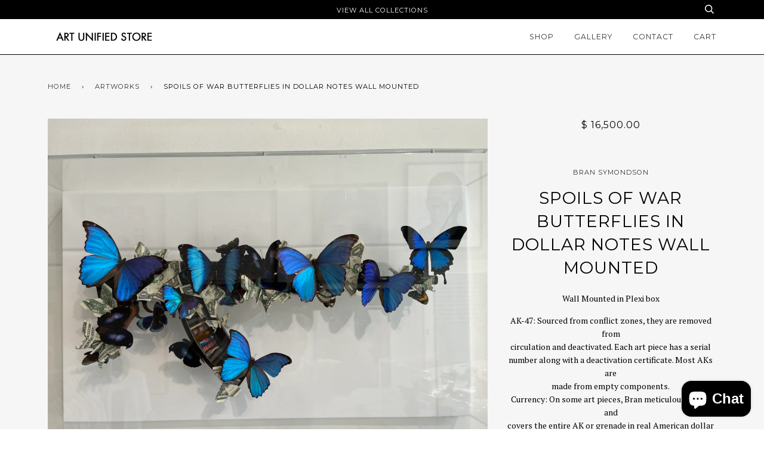

--- FILE ---
content_type: text/html; charset=utf-8
request_url: https://shop.artunified.com/collections/all-artworks/products/spoils-of-war
body_size: 16730
content:
<!doctype html>
<!--[if lt IE 7]><html class="no-js lt-ie9 lt-ie8 lt-ie7" lang="en"> <![endif]-->
<!--[if IE 7]><html class="no-js lt-ie9 lt-ie8" lang="en"> <![endif]-->
<!--[if IE 8]><html class="no-js lt-ie9" lang="en"> <![endif]-->
<!--[if IE 9 ]><html class="ie9 no-js"> <![endif]-->
<!--[if (gt IE 9)|!(IE)]><!--> <html class="no-js"> <!--<![endif]-->
<head>

  <!-- ========================== Pipeline Theme ============================ -->
  <meta charset="utf-8">
  <meta http-equiv="X-UA-Compatible" content="IE=edge,chrome=1">

  
    <link rel="shortcut icon" href="//shop.artunified.com/cdn/shop/files/favicon_18ee1bf0-5eb5-4195-a93b-7aee38b85c07_32x32.png?v=1613666755" type="image/png">
  

  <!-- Title and description ================================================ -->
  <title>
  Spoils of War butterflies in dollar notes wall mounted &ndash; Art Unified
  </title>

  
  <meta name="description" content="Wall Mounted in Plexi box AK-47: Sourced from conflict zones, they are removed fromcirculation and deactivated. Each art piece has a serialnumber along with a deactivation certificate. Most AKs aremade from empty components.Currency: On some art pieces, Bran meticulously cuts andcovers the entire AK or grenade in real ">
  

  <!-- Product meta ========================================================= -->
  <!-- /snippets/social-meta-tags.liquid -->


  <meta property="og:type" content="product">
  <meta property="og:title" content="Spoils of War butterflies in dollar notes wall mounted">
  
  <meta property="og:image" content="http://shop.artunified.com/cdn/shop/files/Resized_20230507_161236_IMG_5502_1716746329288_grande.jpg?v=1743542046">
  <meta property="og:image:secure_url" content="https://shop.artunified.com/cdn/shop/files/Resized_20230507_161236_IMG_5502_1716746329288_grande.jpg?v=1743542046">
  

  <meta property="og:price:amount" content="16,500.00">
  <meta property="og:price:currency" content="USD">



  <meta property="og:description" content="Wall Mounted in Plexi box AK-47: Sourced from conflict zones, they are removed fromcirculation and deactivated. Each art piece has a serialnumber along with a deactivation certificate. Most AKs aremade from empty components.Currency: On some art pieces, Bran meticulously cuts andcovers the entire AK or grenade in real ">

  <meta property="og:url" content="https://shop.artunified.com/products/spoils-of-war">
  <meta property="og:site_name" content="Art Unified">






  <meta name="twitter:site" content="@artunified">


  <meta name="twitter:card" content="product">
  <meta name="twitter:title" content="Spoils of War butterflies in dollar notes wall mounted">
  <meta name="twitter:description" content="Wall Mounted in Plexi box AK-47: Sourced from conflict zones, they are removed fromcirculation and deactivated. Each art piece has a serialnumber along with a deactivation certificate. Most AKs aremade from empty components.Currency: On some art pieces, Bran meticulously cuts andcovers the entire AK or grenade in real American dollar bills.The use of currency depicts the reality of how much moneyis spent and made through war.Butterflies: Farmed by specialists in a certifiedlepidopterarium, Bran only works with ethically sourcedspecies, some of the butterflies date back to 1940.If good care is taken and they are not placed in directsunlight, the butterflies organically preserve for a lifetime.The butterflies covering the dangerous weapon is Bran’sinterpretation and the utopian vision of mother nature takingover man-made tools and taking control over human errors.Each AK-47 magazine is cut revealing glass bullets whichcontain symbolic fillings customised to the">
  <meta name="twitter:image" content="https://shop.artunified.com/cdn/shop/files/Resized_20230507_161236_IMG_5502_1716746329288_medium.jpg?v=1743542046">
  <meta name="twitter:image:width" content="240">
  <meta name="twitter:image:height" content="240">

  <meta name="twitter:label1" content="Price">
  
  <meta name="twitter:data1" content="$ 16,500.00 USD">

  
  <meta name="twitter:label2" content="Brand">
  <meta name="twitter:data2" content="Bran Symondson">
  



  <!-- Helpers ============================================================== -->
  <link rel="canonical" href="https://shop.artunified.com/products/spoils-of-war">
  <meta name="viewport" content="width=device-width,initial-scale=1">
  <meta name="theme-color" content="#333333">

  <!-- CSS ================================================================== -->
  <link href="//shop.artunified.com/cdn/shop/t/16/assets/style.scss.css?v=26534634252978810361745761597" rel="stylesheet" type="text/css" media="all" />

  <!-- Modernizr ============================================================ -->
  <script src="//shop.artunified.com/cdn/shop/t/16/assets/modernizr.min.js?v=137617515274177302221484965826" type="text/javascript"></script>

  <!-- jQuery v2.2.3 ======================================================== -->
  <script src="//shop.artunified.com/cdn/shop/t/16/assets/jquery.min.js?v=58211863146907186831484965826" type="text/javascript"></script>

  <!-- /snippets/oldIE-js.liquid -->


<!--[if lt IE 9]>
<script src="//cdnjs.cloudflare.com/ajax/libs/html5shiv/3.7.2/html5shiv.min.js" type="text/javascript"></script>
<script src="//shop.artunified.com/cdn/shop/t/16/assets/respond.min.js?v=52248677837542619231484965827" type="text/javascript"></script>
<script src="//shop.artunified.com/cdn/shop/t/16/assets/background_size_emu.js?v=20512233629963367491484965823" type="text/javascript"></script>
<link href="//shop.artunified.com/cdn/shop/t/16/assets/respond-proxy.html" id="respond-proxy" rel="respond-proxy" />
<link href="//shop.artunified.com/search?q=2a16cbae4b6885b4d2a227be87ae251b" id="respond-redirect" rel="respond-redirect" />
<script src="//shop.artunified.com/search?q=2a16cbae4b6885b4d2a227be87ae251b" type="text/javascript"></script>
<![endif]-->



  <script>
    var theme = {
      strings: {
        addToCart: "Add to Cart",
        soldOut: "Sold Out",
        unavailable: "Unavailable"
      },
      moneyFormat: "$ {{amount}}"
    }
  </script>

  
  

  <!-- /snippets/fonts.liquid -->

<script src="//shop.artunified.com/cdn/shop/t/16/assets/webfont.js?v=30949158316048555571484965827" type="text/javascript"></script>
<script type="text/javascript">
  WebFont.load({
    google: {
      families:
        
        
        ["PT+Serif:400,400italic,700,700italic:latin","Montserrat:400:latin"]
    },
    timeout: 5000
  });
</script>



  <!-- Header hook for plugins ============================================== -->
  <script>window.performance && window.performance.mark && window.performance.mark('shopify.content_for_header.start');</script><meta id="shopify-digital-wallet" name="shopify-digital-wallet" content="/6999683/digital_wallets/dialog">
<meta name="shopify-checkout-api-token" content="2310c0cadcdd3b05687a11a95c513a4a">
<meta id="in-context-paypal-metadata" data-shop-id="6999683" data-venmo-supported="false" data-environment="production" data-locale="en_US" data-paypal-v4="true" data-currency="USD">
<link rel="alternate" type="application/json+oembed" href="https://shop.artunified.com/products/spoils-of-war.oembed">
<script async="async" src="/checkouts/internal/preloads.js?locale=en-US"></script>
<link rel="preconnect" href="https://shop.app" crossorigin="anonymous">
<script async="async" src="https://shop.app/checkouts/internal/preloads.js?locale=en-US&shop_id=6999683" crossorigin="anonymous"></script>
<script id="shopify-features" type="application/json">{"accessToken":"2310c0cadcdd3b05687a11a95c513a4a","betas":["rich-media-storefront-analytics"],"domain":"shop.artunified.com","predictiveSearch":true,"shopId":6999683,"locale":"en"}</script>
<script>var Shopify = Shopify || {};
Shopify.shop = "art-unified.myshopify.com";
Shopify.locale = "en";
Shopify.currency = {"active":"USD","rate":"1.0"};
Shopify.country = "US";
Shopify.theme = {"name":"Pipeline","id":172525329,"schema_name":"Pipeline","schema_version":"2.2","theme_store_id":739,"role":"main"};
Shopify.theme.handle = "null";
Shopify.theme.style = {"id":null,"handle":null};
Shopify.cdnHost = "shop.artunified.com/cdn";
Shopify.routes = Shopify.routes || {};
Shopify.routes.root = "/";</script>
<script type="module">!function(o){(o.Shopify=o.Shopify||{}).modules=!0}(window);</script>
<script>!function(o){function n(){var o=[];function n(){o.push(Array.prototype.slice.apply(arguments))}return n.q=o,n}var t=o.Shopify=o.Shopify||{};t.loadFeatures=n(),t.autoloadFeatures=n()}(window);</script>
<script>
  window.ShopifyPay = window.ShopifyPay || {};
  window.ShopifyPay.apiHost = "shop.app\/pay";
  window.ShopifyPay.redirectState = null;
</script>
<script id="shop-js-analytics" type="application/json">{"pageType":"product"}</script>
<script defer="defer" async type="module" src="//shop.artunified.com/cdn/shopifycloud/shop-js/modules/v2/client.init-shop-cart-sync_BT-GjEfc.en.esm.js"></script>
<script defer="defer" async type="module" src="//shop.artunified.com/cdn/shopifycloud/shop-js/modules/v2/chunk.common_D58fp_Oc.esm.js"></script>
<script defer="defer" async type="module" src="//shop.artunified.com/cdn/shopifycloud/shop-js/modules/v2/chunk.modal_xMitdFEc.esm.js"></script>
<script type="module">
  await import("//shop.artunified.com/cdn/shopifycloud/shop-js/modules/v2/client.init-shop-cart-sync_BT-GjEfc.en.esm.js");
await import("//shop.artunified.com/cdn/shopifycloud/shop-js/modules/v2/chunk.common_D58fp_Oc.esm.js");
await import("//shop.artunified.com/cdn/shopifycloud/shop-js/modules/v2/chunk.modal_xMitdFEc.esm.js");

  window.Shopify.SignInWithShop?.initShopCartSync?.({"fedCMEnabled":true,"windoidEnabled":true});

</script>
<script>
  window.Shopify = window.Shopify || {};
  if (!window.Shopify.featureAssets) window.Shopify.featureAssets = {};
  window.Shopify.featureAssets['shop-js'] = {"shop-cart-sync":["modules/v2/client.shop-cart-sync_DZOKe7Ll.en.esm.js","modules/v2/chunk.common_D58fp_Oc.esm.js","modules/v2/chunk.modal_xMitdFEc.esm.js"],"init-fed-cm":["modules/v2/client.init-fed-cm_B6oLuCjv.en.esm.js","modules/v2/chunk.common_D58fp_Oc.esm.js","modules/v2/chunk.modal_xMitdFEc.esm.js"],"shop-cash-offers":["modules/v2/client.shop-cash-offers_D2sdYoxE.en.esm.js","modules/v2/chunk.common_D58fp_Oc.esm.js","modules/v2/chunk.modal_xMitdFEc.esm.js"],"shop-login-button":["modules/v2/client.shop-login-button_QeVjl5Y3.en.esm.js","modules/v2/chunk.common_D58fp_Oc.esm.js","modules/v2/chunk.modal_xMitdFEc.esm.js"],"pay-button":["modules/v2/client.pay-button_DXTOsIq6.en.esm.js","modules/v2/chunk.common_D58fp_Oc.esm.js","modules/v2/chunk.modal_xMitdFEc.esm.js"],"shop-button":["modules/v2/client.shop-button_DQZHx9pm.en.esm.js","modules/v2/chunk.common_D58fp_Oc.esm.js","modules/v2/chunk.modal_xMitdFEc.esm.js"],"avatar":["modules/v2/client.avatar_BTnouDA3.en.esm.js"],"init-windoid":["modules/v2/client.init-windoid_CR1B-cfM.en.esm.js","modules/v2/chunk.common_D58fp_Oc.esm.js","modules/v2/chunk.modal_xMitdFEc.esm.js"],"init-shop-for-new-customer-accounts":["modules/v2/client.init-shop-for-new-customer-accounts_C_vY_xzh.en.esm.js","modules/v2/client.shop-login-button_QeVjl5Y3.en.esm.js","modules/v2/chunk.common_D58fp_Oc.esm.js","modules/v2/chunk.modal_xMitdFEc.esm.js"],"init-shop-email-lookup-coordinator":["modules/v2/client.init-shop-email-lookup-coordinator_BI7n9ZSv.en.esm.js","modules/v2/chunk.common_D58fp_Oc.esm.js","modules/v2/chunk.modal_xMitdFEc.esm.js"],"init-shop-cart-sync":["modules/v2/client.init-shop-cart-sync_BT-GjEfc.en.esm.js","modules/v2/chunk.common_D58fp_Oc.esm.js","modules/v2/chunk.modal_xMitdFEc.esm.js"],"shop-toast-manager":["modules/v2/client.shop-toast-manager_DiYdP3xc.en.esm.js","modules/v2/chunk.common_D58fp_Oc.esm.js","modules/v2/chunk.modal_xMitdFEc.esm.js"],"init-customer-accounts":["modules/v2/client.init-customer-accounts_D9ZNqS-Q.en.esm.js","modules/v2/client.shop-login-button_QeVjl5Y3.en.esm.js","modules/v2/chunk.common_D58fp_Oc.esm.js","modules/v2/chunk.modal_xMitdFEc.esm.js"],"init-customer-accounts-sign-up":["modules/v2/client.init-customer-accounts-sign-up_iGw4briv.en.esm.js","modules/v2/client.shop-login-button_QeVjl5Y3.en.esm.js","modules/v2/chunk.common_D58fp_Oc.esm.js","modules/v2/chunk.modal_xMitdFEc.esm.js"],"shop-follow-button":["modules/v2/client.shop-follow-button_CqMgW2wH.en.esm.js","modules/v2/chunk.common_D58fp_Oc.esm.js","modules/v2/chunk.modal_xMitdFEc.esm.js"],"checkout-modal":["modules/v2/client.checkout-modal_xHeaAweL.en.esm.js","modules/v2/chunk.common_D58fp_Oc.esm.js","modules/v2/chunk.modal_xMitdFEc.esm.js"],"shop-login":["modules/v2/client.shop-login_D91U-Q7h.en.esm.js","modules/v2/chunk.common_D58fp_Oc.esm.js","modules/v2/chunk.modal_xMitdFEc.esm.js"],"lead-capture":["modules/v2/client.lead-capture_BJmE1dJe.en.esm.js","modules/v2/chunk.common_D58fp_Oc.esm.js","modules/v2/chunk.modal_xMitdFEc.esm.js"],"payment-terms":["modules/v2/client.payment-terms_Ci9AEqFq.en.esm.js","modules/v2/chunk.common_D58fp_Oc.esm.js","modules/v2/chunk.modal_xMitdFEc.esm.js"]};
</script>
<script>(function() {
  var isLoaded = false;
  function asyncLoad() {
    if (isLoaded) return;
    isLoaded = true;
    var urls = ["https:\/\/chimpstatic.com\/mcjs-connected\/js\/users\/4b32f0f6b4f535c1cb3d38b67\/b1d5165125e71b8837a8a6bbb.js?shop=art-unified.myshopify.com","https:\/\/chimpstatic.com\/mcjs-connected\/js\/users\/4b32f0f6b4f535c1cb3d38b67\/b1d5165125e71b8837a8a6bbb.js?shop=art-unified.myshopify.com","https:\/\/chimpstatic.com\/mcjs-connected\/js\/users\/4b32f0f6b4f535c1cb3d38b67\/b1d5165125e71b8837a8a6bbb.js?shop=art-unified.myshopify.com","\/\/www.powr.io\/powr.js?powr-token=art-unified.myshopify.com\u0026external-type=shopify\u0026shop=art-unified.myshopify.com"];
    for (var i = 0; i < urls.length; i++) {
      var s = document.createElement('script');
      s.type = 'text/javascript';
      s.async = true;
      s.src = urls[i];
      var x = document.getElementsByTagName('script')[0];
      x.parentNode.insertBefore(s, x);
    }
  };
  if(window.attachEvent) {
    window.attachEvent('onload', asyncLoad);
  } else {
    window.addEventListener('load', asyncLoad, false);
  }
})();</script>
<script id="__st">var __st={"a":6999683,"offset":-28800,"reqid":"8ab3b6d0-b697-4148-b515-b2d3b2ea658b-1769273460","pageurl":"shop.artunified.com\/collections\/all-artworks\/products\/spoils-of-war","u":"ad6eb4923edf","p":"product","rtyp":"product","rid":9494876356927};</script>
<script>window.ShopifyPaypalV4VisibilityTracking = true;</script>
<script id="captcha-bootstrap">!function(){'use strict';const t='contact',e='account',n='new_comment',o=[[t,t],['blogs',n],['comments',n],[t,'customer']],c=[[e,'customer_login'],[e,'guest_login'],[e,'recover_customer_password'],[e,'create_customer']],r=t=>t.map((([t,e])=>`form[action*='/${t}']:not([data-nocaptcha='true']) input[name='form_type'][value='${e}']`)).join(','),a=t=>()=>t?[...document.querySelectorAll(t)].map((t=>t.form)):[];function s(){const t=[...o],e=r(t);return a(e)}const i='password',u='form_key',d=['recaptcha-v3-token','g-recaptcha-response','h-captcha-response',i],f=()=>{try{return window.sessionStorage}catch{return}},m='__shopify_v',_=t=>t.elements[u];function p(t,e,n=!1){try{const o=window.sessionStorage,c=JSON.parse(o.getItem(e)),{data:r}=function(t){const{data:e,action:n}=t;return t[m]||n?{data:e,action:n}:{data:t,action:n}}(c);for(const[e,n]of Object.entries(r))t.elements[e]&&(t.elements[e].value=n);n&&o.removeItem(e)}catch(o){console.error('form repopulation failed',{error:o})}}const l='form_type',E='cptcha';function T(t){t.dataset[E]=!0}const w=window,h=w.document,L='Shopify',v='ce_forms',y='captcha';let A=!1;((t,e)=>{const n=(g='f06e6c50-85a8-45c8-87d0-21a2b65856fe',I='https://cdn.shopify.com/shopifycloud/storefront-forms-hcaptcha/ce_storefront_forms_captcha_hcaptcha.v1.5.2.iife.js',D={infoText:'Protected by hCaptcha',privacyText:'Privacy',termsText:'Terms'},(t,e,n)=>{const o=w[L][v],c=o.bindForm;if(c)return c(t,g,e,D).then(n);var r;o.q.push([[t,g,e,D],n]),r=I,A||(h.body.append(Object.assign(h.createElement('script'),{id:'captcha-provider',async:!0,src:r})),A=!0)});var g,I,D;w[L]=w[L]||{},w[L][v]=w[L][v]||{},w[L][v].q=[],w[L][y]=w[L][y]||{},w[L][y].protect=function(t,e){n(t,void 0,e),T(t)},Object.freeze(w[L][y]),function(t,e,n,w,h,L){const[v,y,A,g]=function(t,e,n){const i=e?o:[],u=t?c:[],d=[...i,...u],f=r(d),m=r(i),_=r(d.filter((([t,e])=>n.includes(e))));return[a(f),a(m),a(_),s()]}(w,h,L),I=t=>{const e=t.target;return e instanceof HTMLFormElement?e:e&&e.form},D=t=>v().includes(t);t.addEventListener('submit',(t=>{const e=I(t);if(!e)return;const n=D(e)&&!e.dataset.hcaptchaBound&&!e.dataset.recaptchaBound,o=_(e),c=g().includes(e)&&(!o||!o.value);(n||c)&&t.preventDefault(),c&&!n&&(function(t){try{if(!f())return;!function(t){const e=f();if(!e)return;const n=_(t);if(!n)return;const o=n.value;o&&e.removeItem(o)}(t);const e=Array.from(Array(32),(()=>Math.random().toString(36)[2])).join('');!function(t,e){_(t)||t.append(Object.assign(document.createElement('input'),{type:'hidden',name:u})),t.elements[u].value=e}(t,e),function(t,e){const n=f();if(!n)return;const o=[...t.querySelectorAll(`input[type='${i}']`)].map((({name:t})=>t)),c=[...d,...o],r={};for(const[a,s]of new FormData(t).entries())c.includes(a)||(r[a]=s);n.setItem(e,JSON.stringify({[m]:1,action:t.action,data:r}))}(t,e)}catch(e){console.error('failed to persist form',e)}}(e),e.submit())}));const S=(t,e)=>{t&&!t.dataset[E]&&(n(t,e.some((e=>e===t))),T(t))};for(const o of['focusin','change'])t.addEventListener(o,(t=>{const e=I(t);D(e)&&S(e,y())}));const B=e.get('form_key'),M=e.get(l),P=B&&M;t.addEventListener('DOMContentLoaded',(()=>{const t=y();if(P)for(const e of t)e.elements[l].value===M&&p(e,B);[...new Set([...A(),...v().filter((t=>'true'===t.dataset.shopifyCaptcha))])].forEach((e=>S(e,t)))}))}(h,new URLSearchParams(w.location.search),n,t,e,['guest_login'])})(!0,!0)}();</script>
<script integrity="sha256-4kQ18oKyAcykRKYeNunJcIwy7WH5gtpwJnB7kiuLZ1E=" data-source-attribution="shopify.loadfeatures" defer="defer" src="//shop.artunified.com/cdn/shopifycloud/storefront/assets/storefront/load_feature-a0a9edcb.js" crossorigin="anonymous"></script>
<script crossorigin="anonymous" defer="defer" src="//shop.artunified.com/cdn/shopifycloud/storefront/assets/shopify_pay/storefront-65b4c6d7.js?v=20250812"></script>
<script data-source-attribution="shopify.dynamic_checkout.dynamic.init">var Shopify=Shopify||{};Shopify.PaymentButton=Shopify.PaymentButton||{isStorefrontPortableWallets:!0,init:function(){window.Shopify.PaymentButton.init=function(){};var t=document.createElement("script");t.src="https://shop.artunified.com/cdn/shopifycloud/portable-wallets/latest/portable-wallets.en.js",t.type="module",document.head.appendChild(t)}};
</script>
<script data-source-attribution="shopify.dynamic_checkout.buyer_consent">
  function portableWalletsHideBuyerConsent(e){var t=document.getElementById("shopify-buyer-consent"),n=document.getElementById("shopify-subscription-policy-button");t&&n&&(t.classList.add("hidden"),t.setAttribute("aria-hidden","true"),n.removeEventListener("click",e))}function portableWalletsShowBuyerConsent(e){var t=document.getElementById("shopify-buyer-consent"),n=document.getElementById("shopify-subscription-policy-button");t&&n&&(t.classList.remove("hidden"),t.removeAttribute("aria-hidden"),n.addEventListener("click",e))}window.Shopify?.PaymentButton&&(window.Shopify.PaymentButton.hideBuyerConsent=portableWalletsHideBuyerConsent,window.Shopify.PaymentButton.showBuyerConsent=portableWalletsShowBuyerConsent);
</script>
<script data-source-attribution="shopify.dynamic_checkout.cart.bootstrap">document.addEventListener("DOMContentLoaded",(function(){function t(){return document.querySelector("shopify-accelerated-checkout-cart, shopify-accelerated-checkout")}if(t())Shopify.PaymentButton.init();else{new MutationObserver((function(e,n){t()&&(Shopify.PaymentButton.init(),n.disconnect())})).observe(document.body,{childList:!0,subtree:!0})}}));
</script>
<link id="shopify-accelerated-checkout-styles" rel="stylesheet" media="screen" href="https://shop.artunified.com/cdn/shopifycloud/portable-wallets/latest/accelerated-checkout-backwards-compat.css" crossorigin="anonymous">
<style id="shopify-accelerated-checkout-cart">
        #shopify-buyer-consent {
  margin-top: 1em;
  display: inline-block;
  width: 100%;
}

#shopify-buyer-consent.hidden {
  display: none;
}

#shopify-subscription-policy-button {
  background: none;
  border: none;
  padding: 0;
  text-decoration: underline;
  font-size: inherit;
  cursor: pointer;
}

#shopify-subscription-policy-button::before {
  box-shadow: none;
}

      </style>

<script>window.performance && window.performance.mark && window.performance.mark('shopify.content_for_header.end');</script>

<script src="https://cdn.shopify.com/extensions/e8878072-2f6b-4e89-8082-94b04320908d/inbox-1254/assets/inbox-chat-loader.js" type="text/javascript" defer="defer"></script>
<link href="https://monorail-edge.shopifysvc.com" rel="dns-prefetch">
<script>(function(){if ("sendBeacon" in navigator && "performance" in window) {try {var session_token_from_headers = performance.getEntriesByType('navigation')[0].serverTiming.find(x => x.name == '_s').description;} catch {var session_token_from_headers = undefined;}var session_cookie_matches = document.cookie.match(/_shopify_s=([^;]*)/);var session_token_from_cookie = session_cookie_matches && session_cookie_matches.length === 2 ? session_cookie_matches[1] : "";var session_token = session_token_from_headers || session_token_from_cookie || "";function handle_abandonment_event(e) {var entries = performance.getEntries().filter(function(entry) {return /monorail-edge.shopifysvc.com/.test(entry.name);});if (!window.abandonment_tracked && entries.length === 0) {window.abandonment_tracked = true;var currentMs = Date.now();var navigation_start = performance.timing.navigationStart;var payload = {shop_id: 6999683,url: window.location.href,navigation_start,duration: currentMs - navigation_start,session_token,page_type: "product"};window.navigator.sendBeacon("https://monorail-edge.shopifysvc.com/v1/produce", JSON.stringify({schema_id: "online_store_buyer_site_abandonment/1.1",payload: payload,metadata: {event_created_at_ms: currentMs,event_sent_at_ms: currentMs}}));}}window.addEventListener('pagehide', handle_abandonment_event);}}());</script>
<script id="web-pixels-manager-setup">(function e(e,d,r,n,o){if(void 0===o&&(o={}),!Boolean(null===(a=null===(i=window.Shopify)||void 0===i?void 0:i.analytics)||void 0===a?void 0:a.replayQueue)){var i,a;window.Shopify=window.Shopify||{};var t=window.Shopify;t.analytics=t.analytics||{};var s=t.analytics;s.replayQueue=[],s.publish=function(e,d,r){return s.replayQueue.push([e,d,r]),!0};try{self.performance.mark("wpm:start")}catch(e){}var l=function(){var e={modern:/Edge?\/(1{2}[4-9]|1[2-9]\d|[2-9]\d{2}|\d{4,})\.\d+(\.\d+|)|Firefox\/(1{2}[4-9]|1[2-9]\d|[2-9]\d{2}|\d{4,})\.\d+(\.\d+|)|Chrom(ium|e)\/(9{2}|\d{3,})\.\d+(\.\d+|)|(Maci|X1{2}).+ Version\/(15\.\d+|(1[6-9]|[2-9]\d|\d{3,})\.\d+)([,.]\d+|)( \(\w+\)|)( Mobile\/\w+|) Safari\/|Chrome.+OPR\/(9{2}|\d{3,})\.\d+\.\d+|(CPU[ +]OS|iPhone[ +]OS|CPU[ +]iPhone|CPU IPhone OS|CPU iPad OS)[ +]+(15[._]\d+|(1[6-9]|[2-9]\d|\d{3,})[._]\d+)([._]\d+|)|Android:?[ /-](13[3-9]|1[4-9]\d|[2-9]\d{2}|\d{4,})(\.\d+|)(\.\d+|)|Android.+Firefox\/(13[5-9]|1[4-9]\d|[2-9]\d{2}|\d{4,})\.\d+(\.\d+|)|Android.+Chrom(ium|e)\/(13[3-9]|1[4-9]\d|[2-9]\d{2}|\d{4,})\.\d+(\.\d+|)|SamsungBrowser\/([2-9]\d|\d{3,})\.\d+/,legacy:/Edge?\/(1[6-9]|[2-9]\d|\d{3,})\.\d+(\.\d+|)|Firefox\/(5[4-9]|[6-9]\d|\d{3,})\.\d+(\.\d+|)|Chrom(ium|e)\/(5[1-9]|[6-9]\d|\d{3,})\.\d+(\.\d+|)([\d.]+$|.*Safari\/(?![\d.]+ Edge\/[\d.]+$))|(Maci|X1{2}).+ Version\/(10\.\d+|(1[1-9]|[2-9]\d|\d{3,})\.\d+)([,.]\d+|)( \(\w+\)|)( Mobile\/\w+|) Safari\/|Chrome.+OPR\/(3[89]|[4-9]\d|\d{3,})\.\d+\.\d+|(CPU[ +]OS|iPhone[ +]OS|CPU[ +]iPhone|CPU IPhone OS|CPU iPad OS)[ +]+(10[._]\d+|(1[1-9]|[2-9]\d|\d{3,})[._]\d+)([._]\d+|)|Android:?[ /-](13[3-9]|1[4-9]\d|[2-9]\d{2}|\d{4,})(\.\d+|)(\.\d+|)|Mobile Safari.+OPR\/([89]\d|\d{3,})\.\d+\.\d+|Android.+Firefox\/(13[5-9]|1[4-9]\d|[2-9]\d{2}|\d{4,})\.\d+(\.\d+|)|Android.+Chrom(ium|e)\/(13[3-9]|1[4-9]\d|[2-9]\d{2}|\d{4,})\.\d+(\.\d+|)|Android.+(UC? ?Browser|UCWEB|U3)[ /]?(15\.([5-9]|\d{2,})|(1[6-9]|[2-9]\d|\d{3,})\.\d+)\.\d+|SamsungBrowser\/(5\.\d+|([6-9]|\d{2,})\.\d+)|Android.+MQ{2}Browser\/(14(\.(9|\d{2,})|)|(1[5-9]|[2-9]\d|\d{3,})(\.\d+|))(\.\d+|)|K[Aa][Ii]OS\/(3\.\d+|([4-9]|\d{2,})\.\d+)(\.\d+|)/},d=e.modern,r=e.legacy,n=navigator.userAgent;return n.match(d)?"modern":n.match(r)?"legacy":"unknown"}(),u="modern"===l?"modern":"legacy",c=(null!=n?n:{modern:"",legacy:""})[u],f=function(e){return[e.baseUrl,"/wpm","/b",e.hashVersion,"modern"===e.buildTarget?"m":"l",".js"].join("")}({baseUrl:d,hashVersion:r,buildTarget:u}),m=function(e){var d=e.version,r=e.bundleTarget,n=e.surface,o=e.pageUrl,i=e.monorailEndpoint;return{emit:function(e){var a=e.status,t=e.errorMsg,s=(new Date).getTime(),l=JSON.stringify({metadata:{event_sent_at_ms:s},events:[{schema_id:"web_pixels_manager_load/3.1",payload:{version:d,bundle_target:r,page_url:o,status:a,surface:n,error_msg:t},metadata:{event_created_at_ms:s}}]});if(!i)return console&&console.warn&&console.warn("[Web Pixels Manager] No Monorail endpoint provided, skipping logging."),!1;try{return self.navigator.sendBeacon.bind(self.navigator)(i,l)}catch(e){}var u=new XMLHttpRequest;try{return u.open("POST",i,!0),u.setRequestHeader("Content-Type","text/plain"),u.send(l),!0}catch(e){return console&&console.warn&&console.warn("[Web Pixels Manager] Got an unhandled error while logging to Monorail."),!1}}}}({version:r,bundleTarget:l,surface:e.surface,pageUrl:self.location.href,monorailEndpoint:e.monorailEndpoint});try{o.browserTarget=l,function(e){var d=e.src,r=e.async,n=void 0===r||r,o=e.onload,i=e.onerror,a=e.sri,t=e.scriptDataAttributes,s=void 0===t?{}:t,l=document.createElement("script"),u=document.querySelector("head"),c=document.querySelector("body");if(l.async=n,l.src=d,a&&(l.integrity=a,l.crossOrigin="anonymous"),s)for(var f in s)if(Object.prototype.hasOwnProperty.call(s,f))try{l.dataset[f]=s[f]}catch(e){}if(o&&l.addEventListener("load",o),i&&l.addEventListener("error",i),u)u.appendChild(l);else{if(!c)throw new Error("Did not find a head or body element to append the script");c.appendChild(l)}}({src:f,async:!0,onload:function(){if(!function(){var e,d;return Boolean(null===(d=null===(e=window.Shopify)||void 0===e?void 0:e.analytics)||void 0===d?void 0:d.initialized)}()){var d=window.webPixelsManager.init(e)||void 0;if(d){var r=window.Shopify.analytics;r.replayQueue.forEach((function(e){var r=e[0],n=e[1],o=e[2];d.publishCustomEvent(r,n,o)})),r.replayQueue=[],r.publish=d.publishCustomEvent,r.visitor=d.visitor,r.initialized=!0}}},onerror:function(){return m.emit({status:"failed",errorMsg:"".concat(f," has failed to load")})},sri:function(e){var d=/^sha384-[A-Za-z0-9+/=]+$/;return"string"==typeof e&&d.test(e)}(c)?c:"",scriptDataAttributes:o}),m.emit({status:"loading"})}catch(e){m.emit({status:"failed",errorMsg:(null==e?void 0:e.message)||"Unknown error"})}}})({shopId: 6999683,storefrontBaseUrl: "https://shop.artunified.com",extensionsBaseUrl: "https://extensions.shopifycdn.com/cdn/shopifycloud/web-pixels-manager",monorailEndpoint: "https://monorail-edge.shopifysvc.com/unstable/produce_batch",surface: "storefront-renderer",enabledBetaFlags: ["2dca8a86"],webPixelsConfigList: [{"id":"138510655","eventPayloadVersion":"v1","runtimeContext":"LAX","scriptVersion":"1","type":"CUSTOM","privacyPurposes":["MARKETING"],"name":"Meta pixel (migrated)"},{"id":"149520703","eventPayloadVersion":"v1","runtimeContext":"LAX","scriptVersion":"1","type":"CUSTOM","privacyPurposes":["ANALYTICS"],"name":"Google Analytics tag (migrated)"},{"id":"shopify-app-pixel","configuration":"{}","eventPayloadVersion":"v1","runtimeContext":"STRICT","scriptVersion":"0450","apiClientId":"shopify-pixel","type":"APP","privacyPurposes":["ANALYTICS","MARKETING"]},{"id":"shopify-custom-pixel","eventPayloadVersion":"v1","runtimeContext":"LAX","scriptVersion":"0450","apiClientId":"shopify-pixel","type":"CUSTOM","privacyPurposes":["ANALYTICS","MARKETING"]}],isMerchantRequest: false,initData: {"shop":{"name":"Art Unified","paymentSettings":{"currencyCode":"USD"},"myshopifyDomain":"art-unified.myshopify.com","countryCode":"US","storefrontUrl":"https:\/\/shop.artunified.com"},"customer":null,"cart":null,"checkout":null,"productVariants":[{"price":{"amount":16500.0,"currencyCode":"USD"},"product":{"title":"Spoils of War butterflies in dollar notes wall mounted","vendor":"Bran Symondson","id":"9494876356927","untranslatedTitle":"Spoils of War butterflies in dollar notes wall mounted","url":"\/products\/spoils-of-war","type":"Resin"},"id":"48941578387775","image":{"src":"\/\/shop.artunified.com\/cdn\/shop\/files\/Resized_20230507_161236_IMG_5502_1716746329288.jpg?v=1743542046"},"sku":null,"title":"Default Title","untranslatedTitle":"Default Title"}],"purchasingCompany":null},},"https://shop.artunified.com/cdn","fcfee988w5aeb613cpc8e4bc33m6693e112",{"modern":"","legacy":""},{"shopId":"6999683","storefrontBaseUrl":"https:\/\/shop.artunified.com","extensionBaseUrl":"https:\/\/extensions.shopifycdn.com\/cdn\/shopifycloud\/web-pixels-manager","surface":"storefront-renderer","enabledBetaFlags":"[\"2dca8a86\"]","isMerchantRequest":"false","hashVersion":"fcfee988w5aeb613cpc8e4bc33m6693e112","publish":"custom","events":"[[\"page_viewed\",{}],[\"product_viewed\",{\"productVariant\":{\"price\":{\"amount\":16500.0,\"currencyCode\":\"USD\"},\"product\":{\"title\":\"Spoils of War butterflies in dollar notes wall mounted\",\"vendor\":\"Bran Symondson\",\"id\":\"9494876356927\",\"untranslatedTitle\":\"Spoils of War butterflies in dollar notes wall mounted\",\"url\":\"\/products\/spoils-of-war\",\"type\":\"Resin\"},\"id\":\"48941578387775\",\"image\":{\"src\":\"\/\/shop.artunified.com\/cdn\/shop\/files\/Resized_20230507_161236_IMG_5502_1716746329288.jpg?v=1743542046\"},\"sku\":null,\"title\":\"Default Title\",\"untranslatedTitle\":\"Default Title\"}}]]"});</script><script>
  window.ShopifyAnalytics = window.ShopifyAnalytics || {};
  window.ShopifyAnalytics.meta = window.ShopifyAnalytics.meta || {};
  window.ShopifyAnalytics.meta.currency = 'USD';
  var meta = {"product":{"id":9494876356927,"gid":"gid:\/\/shopify\/Product\/9494876356927","vendor":"Bran Symondson","type":"Resin","handle":"spoils-of-war","variants":[{"id":48941578387775,"price":1650000,"name":"Spoils of War butterflies in dollar notes wall mounted","public_title":null,"sku":null}],"remote":false},"page":{"pageType":"product","resourceType":"product","resourceId":9494876356927,"requestId":"8ab3b6d0-b697-4148-b515-b2d3b2ea658b-1769273460"}};
  for (var attr in meta) {
    window.ShopifyAnalytics.meta[attr] = meta[attr];
  }
</script>
<script class="analytics">
  (function () {
    var customDocumentWrite = function(content) {
      var jquery = null;

      if (window.jQuery) {
        jquery = window.jQuery;
      } else if (window.Checkout && window.Checkout.$) {
        jquery = window.Checkout.$;
      }

      if (jquery) {
        jquery('body').append(content);
      }
    };

    var hasLoggedConversion = function(token) {
      if (token) {
        return document.cookie.indexOf('loggedConversion=' + token) !== -1;
      }
      return false;
    }

    var setCookieIfConversion = function(token) {
      if (token) {
        var twoMonthsFromNow = new Date(Date.now());
        twoMonthsFromNow.setMonth(twoMonthsFromNow.getMonth() + 2);

        document.cookie = 'loggedConversion=' + token + '; expires=' + twoMonthsFromNow;
      }
    }

    var trekkie = window.ShopifyAnalytics.lib = window.trekkie = window.trekkie || [];
    if (trekkie.integrations) {
      return;
    }
    trekkie.methods = [
      'identify',
      'page',
      'ready',
      'track',
      'trackForm',
      'trackLink'
    ];
    trekkie.factory = function(method) {
      return function() {
        var args = Array.prototype.slice.call(arguments);
        args.unshift(method);
        trekkie.push(args);
        return trekkie;
      };
    };
    for (var i = 0; i < trekkie.methods.length; i++) {
      var key = trekkie.methods[i];
      trekkie[key] = trekkie.factory(key);
    }
    trekkie.load = function(config) {
      trekkie.config = config || {};
      trekkie.config.initialDocumentCookie = document.cookie;
      var first = document.getElementsByTagName('script')[0];
      var script = document.createElement('script');
      script.type = 'text/javascript';
      script.onerror = function(e) {
        var scriptFallback = document.createElement('script');
        scriptFallback.type = 'text/javascript';
        scriptFallback.onerror = function(error) {
                var Monorail = {
      produce: function produce(monorailDomain, schemaId, payload) {
        var currentMs = new Date().getTime();
        var event = {
          schema_id: schemaId,
          payload: payload,
          metadata: {
            event_created_at_ms: currentMs,
            event_sent_at_ms: currentMs
          }
        };
        return Monorail.sendRequest("https://" + monorailDomain + "/v1/produce", JSON.stringify(event));
      },
      sendRequest: function sendRequest(endpointUrl, payload) {
        // Try the sendBeacon API
        if (window && window.navigator && typeof window.navigator.sendBeacon === 'function' && typeof window.Blob === 'function' && !Monorail.isIos12()) {
          var blobData = new window.Blob([payload], {
            type: 'text/plain'
          });

          if (window.navigator.sendBeacon(endpointUrl, blobData)) {
            return true;
          } // sendBeacon was not successful

        } // XHR beacon

        var xhr = new XMLHttpRequest();

        try {
          xhr.open('POST', endpointUrl);
          xhr.setRequestHeader('Content-Type', 'text/plain');
          xhr.send(payload);
        } catch (e) {
          console.log(e);
        }

        return false;
      },
      isIos12: function isIos12() {
        return window.navigator.userAgent.lastIndexOf('iPhone; CPU iPhone OS 12_') !== -1 || window.navigator.userAgent.lastIndexOf('iPad; CPU OS 12_') !== -1;
      }
    };
    Monorail.produce('monorail-edge.shopifysvc.com',
      'trekkie_storefront_load_errors/1.1',
      {shop_id: 6999683,
      theme_id: 172525329,
      app_name: "storefront",
      context_url: window.location.href,
      source_url: "//shop.artunified.com/cdn/s/trekkie.storefront.8d95595f799fbf7e1d32231b9a28fd43b70c67d3.min.js"});

        };
        scriptFallback.async = true;
        scriptFallback.src = '//shop.artunified.com/cdn/s/trekkie.storefront.8d95595f799fbf7e1d32231b9a28fd43b70c67d3.min.js';
        first.parentNode.insertBefore(scriptFallback, first);
      };
      script.async = true;
      script.src = '//shop.artunified.com/cdn/s/trekkie.storefront.8d95595f799fbf7e1d32231b9a28fd43b70c67d3.min.js';
      first.parentNode.insertBefore(script, first);
    };
    trekkie.load(
      {"Trekkie":{"appName":"storefront","development":false,"defaultAttributes":{"shopId":6999683,"isMerchantRequest":null,"themeId":172525329,"themeCityHash":"292513987032984133","contentLanguage":"en","currency":"USD","eventMetadataId":"13602497-7718-4efc-b899-93fbeafcbfb9"},"isServerSideCookieWritingEnabled":true,"monorailRegion":"shop_domain","enabledBetaFlags":["65f19447"]},"Session Attribution":{},"S2S":{"facebookCapiEnabled":false,"source":"trekkie-storefront-renderer","apiClientId":580111}}
    );

    var loaded = false;
    trekkie.ready(function() {
      if (loaded) return;
      loaded = true;

      window.ShopifyAnalytics.lib = window.trekkie;

      var originalDocumentWrite = document.write;
      document.write = customDocumentWrite;
      try { window.ShopifyAnalytics.merchantGoogleAnalytics.call(this); } catch(error) {};
      document.write = originalDocumentWrite;

      window.ShopifyAnalytics.lib.page(null,{"pageType":"product","resourceType":"product","resourceId":9494876356927,"requestId":"8ab3b6d0-b697-4148-b515-b2d3b2ea658b-1769273460","shopifyEmitted":true});

      var match = window.location.pathname.match(/checkouts\/(.+)\/(thank_you|post_purchase)/)
      var token = match? match[1]: undefined;
      if (!hasLoggedConversion(token)) {
        setCookieIfConversion(token);
        window.ShopifyAnalytics.lib.track("Viewed Product",{"currency":"USD","variantId":48941578387775,"productId":9494876356927,"productGid":"gid:\/\/shopify\/Product\/9494876356927","name":"Spoils of War butterflies in dollar notes wall mounted","price":"16500.00","sku":null,"brand":"Bran Symondson","variant":null,"category":"Resin","nonInteraction":true,"remote":false},undefined,undefined,{"shopifyEmitted":true});
      window.ShopifyAnalytics.lib.track("monorail:\/\/trekkie_storefront_viewed_product\/1.1",{"currency":"USD","variantId":48941578387775,"productId":9494876356927,"productGid":"gid:\/\/shopify\/Product\/9494876356927","name":"Spoils of War butterflies in dollar notes wall mounted","price":"16500.00","sku":null,"brand":"Bran Symondson","variant":null,"category":"Resin","nonInteraction":true,"remote":false,"referer":"https:\/\/shop.artunified.com\/collections\/all-artworks\/products\/spoils-of-war"});
      }
    });


        var eventsListenerScript = document.createElement('script');
        eventsListenerScript.async = true;
        eventsListenerScript.src = "//shop.artunified.com/cdn/shopifycloud/storefront/assets/shop_events_listener-3da45d37.js";
        document.getElementsByTagName('head')[0].appendChild(eventsListenerScript);

})();</script>
  <script>
  if (!window.ga || (window.ga && typeof window.ga !== 'function')) {
    window.ga = function ga() {
      (window.ga.q = window.ga.q || []).push(arguments);
      if (window.Shopify && window.Shopify.analytics && typeof window.Shopify.analytics.publish === 'function') {
        window.Shopify.analytics.publish("ga_stub_called", {}, {sendTo: "google_osp_migration"});
      }
      console.error("Shopify's Google Analytics stub called with:", Array.from(arguments), "\nSee https://help.shopify.com/manual/promoting-marketing/pixels/pixel-migration#google for more information.");
    };
    if (window.Shopify && window.Shopify.analytics && typeof window.Shopify.analytics.publish === 'function') {
      window.Shopify.analytics.publish("ga_stub_initialized", {}, {sendTo: "google_osp_migration"});
    }
  }
</script>
<script
  defer
  src="https://shop.artunified.com/cdn/shopifycloud/perf-kit/shopify-perf-kit-3.0.4.min.js"
  data-application="storefront-renderer"
  data-shop-id="6999683"
  data-render-region="gcp-us-east1"
  data-page-type="product"
  data-theme-instance-id="172525329"
  data-theme-name="Pipeline"
  data-theme-version="2.2"
  data-monorail-region="shop_domain"
  data-resource-timing-sampling-rate="10"
  data-shs="true"
  data-shs-beacon="true"
  data-shs-export-with-fetch="true"
  data-shs-logs-sample-rate="1"
  data-shs-beacon-endpoint="https://shop.artunified.com/api/collect"
></script>
</head>

<body id="spoils-of-war-butterflies-in-dollar-notes-wall-mounted" class="template-product" >

  <div id="shopify-section-header" class="shopify-section"><div class="header__wrapper" data-section-id="header" data-section-type="header">

  
  <div class="info-bar showMobile">
    <div class="wrapper text-center">

      

      
      <div class="header-message uppercase header-message--crowded">
        
          <a href="/collections">View all collections</a>
        
      </div>
      

      
        <div class="header-search__wrapper">
          <div class="header-search">
            <form action="/search" method="get" class="input-group search" role="search">
              <input type="hidden" name="type" value="product">
              <input class="search-bar" type="search" name="q">
              <button type="submit" class="btn search-btn"></button>
            </form>
          </div>
        </div>
      

    </div>
  </div>
  

  <header class="site-header header--small" role="banner">
    <div class="wrapper">
      <div class="nav--desktop">
        <div class="mobile-wrapper">
  <div class="header-cart__wrapper">
    <a href="/cart" class="CartToggle header-cart"></a>
    <span class="header-cart__bubble cartCount hidden-count"></span>
  </div>
  <div class="logo-wrapper logo-wrapper--image">
    
      <div class="h4 header-logo" itemscope itemtype="http://schema.org/Organization">
    
        
        <a href="/" itemprop="url">
          
          <img src="//shop.artunified.com/cdn/shop/files/Art-Unified-Store_d13e9aba-f48e-41ea-a4fa-f8c8d762cdca_190x.png?v=1613666776"
          srcset="//shop.artunified.com/cdn/shop/files/Art-Unified-Store_d13e9aba-f48e-41ea-a4fa-f8c8d762cdca_190x.png?v=1613666776 1x, //shop.artunified.com/cdn/shop/files/Art-Unified-Store_d13e9aba-f48e-41ea-a4fa-f8c8d762cdca_190x@2x.png?v=1613666776 2x"
          alt="Art Unified"
          class="logo-image"
          itemprop="logo">
        </a>
      
    
      </div>
    
  </div>
  <a href class="menuToggle header-hamburger"></a>
</div>
<div class="header-menu nav-wrapper">
  
  <ul class="main-menu accessibleNav">
    
    
      









  <li class="grandparent  kids-4">
    <a href="/collections/all-artworks" class="nav-link">Shop</a>
    
    <a href="#" class="nav-carat"><span class="plus">+</span><span class="minus">-</span></a>
      <div class="main-menu-dropdown">
        <ul>
        
          <li class="meganav_image_wrapper kids-4">
            <a href="" class="meganav_image">
              <img src="//shop.artunified.com/cdn/shop/files/image_20_500x.jpg?v=1613155852" alt="Paige Smith Wall Artwork"/>
            </a>
          </li>
          
        
          
          
            









  <li class="parent  kids-4">
    <a href="/" class="nav-link">Featured Collections</a>
    
    <a href="#" class="nav-carat"><span class="plus">+</span><span class="minus">-</span></a>
      <div class="main-menu-dropdown">
        <ul>
        
          
          
            









  <li class="child  kids-0">
    <a href="/collections/adam-greener" class="nav-link">Adam Greener</a>
    
  </li>


          
            









  <li class="child  kids-0">
    <a href="/collections/ewan-david-eason" class="nav-link">Ewan David Eason</a>
    
  </li>


          
            









  <li class="child  kids-0">
    <a href="http://www.johanandersson.com" class="nav-link">Johan Andersson</a>
    
  </li>


          
            









  <li class="child  kids-0">
    <a href="https://shop.artunified.com/collections/vendors?q=Betsy%20Enzensberger" class="nav-link">Betsy Enzensberger</a>
    
  </li>


          
          
        </ul>
      </div>
    
  </li>


          
            









  <li class="parent  kids-5">
    <a href="/" class="nav-link">Type</a>
    
    <a href="#" class="nav-carat"><span class="plus">+</span><span class="minus">-</span></a>
      <div class="main-menu-dropdown">
        <ul>
        
          
          
            









  <li class="child  kids-0">
    <a href="/collections/paintings" class="nav-link">Paintings</a>
    
  </li>


          
            









  <li class="child  kids-0">
    <a href="/collections/photography" class="nav-link">Photography</a>
    
  </li>


          
            









  <li class="child  kids-0">
    <a href="/collections/mixed-media" class="nav-link">Mixed Media</a>
    
  </li>


          
            









  <li class="child  kids-0">
    <a href="/collections/giclee-prints" class="nav-link">Prints</a>
    
  </li>


          
            









  <li class="child  kids-0">
    <a href="/collections/apparel" class="nav-link">Apparel</a>
    
  </li>


          
          
        </ul>
      </div>
    
  </li>


          
            









  <li class="parent  kids-5">
    <a href="/" class="nav-link">Price</a>
    
    <a href="#" class="nav-carat"><span class="plus">+</span><span class="minus">-</span></a>
      <div class="main-menu-dropdown">
        <ul>
        
          
          
            









  <li class="child  kids-0">
    <a href="/collections/500-or-less" class="nav-link">Up to $500</a>
    
  </li>


          
            









  <li class="child  kids-0">
    <a href="/collections/500-2-000" class="nav-link">$500 - $2,000</a>
    
  </li>


          
            









  <li class="child  kids-0">
    <a href="/collections/2-000-5-000" class="nav-link">$2,000 - $5,000</a>
    
  </li>


          
            









  <li class="child  kids-0">
    <a href="/collections/5-000-10-000" class="nav-link">$5,000 - $10,000</a>
    
  </li>


          
            









  <li class="child  kids-0">
    <a href="/collections/10-000" class="nav-link">$10,000 +</a>
    
  </li>


          
          
        </ul>
      </div>
    
  </li>


          
          
        </ul>
      </div>
    
  </li>


    
      









  <li class="child  kids-0">
    <a href="http://www.artunified.com" class="nav-link">Gallery</a>
    
  </li>


    
      









  <li class="child  kids-0">
    <a href="/pages/contact" class="nav-link">Contact</a>
    
  </li>


    
    <li class="cart-text-link">
      <a href="/cart" class="CartToggle">
        Cart
        <span class="cartCost  hidden-count ">(<span class="money">$ 0.00</span>)</span>
      </a>
    </li>
  </ul>
</div>

      </div>
      <div class="nav--mobile">
        <div class="mobile-wrapper">
  <div class="header-cart__wrapper">
    <a href="/cart" class="CartToggle header-cart"></a>
    <span class="header-cart__bubble cartCount hidden-count"></span>
  </div>
  <div class="logo-wrapper logo-wrapper--image">
    
      <div class="h4 header-logo" itemscope itemtype="http://schema.org/Organization">
    
        
        <a href="/" itemprop="url">
          
          <img src="//shop.artunified.com/cdn/shop/files/Art-Unified-Store_d13e9aba-f48e-41ea-a4fa-f8c8d762cdca_190x.png?v=1613666776"
          srcset="//shop.artunified.com/cdn/shop/files/Art-Unified-Store_d13e9aba-f48e-41ea-a4fa-f8c8d762cdca_190x.png?v=1613666776 1x, //shop.artunified.com/cdn/shop/files/Art-Unified-Store_d13e9aba-f48e-41ea-a4fa-f8c8d762cdca_190x@2x.png?v=1613666776 2x"
          alt="Art Unified"
          class="logo-image"
          itemprop="logo">
        </a>
      
    
      </div>
    
  </div>
  <a href class="menuToggle header-hamburger"></a>
</div>
<div class="header-menu nav-wrapper">
  
  <ul class="main-menu accessibleNav">
    
    
      









  <li class="grandparent  kids-4">
    <a href="/collections/all-artworks" class="nav-link">Shop</a>
    
    <a href="#" class="nav-carat"><span class="plus">+</span><span class="minus">-</span></a>
      <div class="main-menu-dropdown">
        <ul>
        
          <li class="meganav_image_wrapper kids-4">
            <a href="" class="meganav_image">
              <img src="//shop.artunified.com/cdn/shop/files/image_20_500x.jpg?v=1613155852" alt="Paige Smith Wall Artwork"/>
            </a>
          </li>
          
        
          
          
            









  <li class="parent  kids-4">
    <a href="/" class="nav-link">Featured Collections</a>
    
    <a href="#" class="nav-carat"><span class="plus">+</span><span class="minus">-</span></a>
      <div class="main-menu-dropdown">
        <ul>
        
          
          
            









  <li class="child  kids-0">
    <a href="/collections/adam-greener" class="nav-link">Adam Greener</a>
    
  </li>


          
            









  <li class="child  kids-0">
    <a href="/collections/ewan-david-eason" class="nav-link">Ewan David Eason</a>
    
  </li>


          
            









  <li class="child  kids-0">
    <a href="http://www.johanandersson.com" class="nav-link">Johan Andersson</a>
    
  </li>


          
            









  <li class="child  kids-0">
    <a href="https://shop.artunified.com/collections/vendors?q=Betsy%20Enzensberger" class="nav-link">Betsy Enzensberger</a>
    
  </li>


          
          
        </ul>
      </div>
    
  </li>


          
            









  <li class="parent  kids-5">
    <a href="/" class="nav-link">Type</a>
    
    <a href="#" class="nav-carat"><span class="plus">+</span><span class="minus">-</span></a>
      <div class="main-menu-dropdown">
        <ul>
        
          
          
            









  <li class="child  kids-0">
    <a href="/collections/paintings" class="nav-link">Paintings</a>
    
  </li>


          
            









  <li class="child  kids-0">
    <a href="/collections/photography" class="nav-link">Photography</a>
    
  </li>


          
            









  <li class="child  kids-0">
    <a href="/collections/mixed-media" class="nav-link">Mixed Media</a>
    
  </li>


          
            









  <li class="child  kids-0">
    <a href="/collections/giclee-prints" class="nav-link">Prints</a>
    
  </li>


          
            









  <li class="child  kids-0">
    <a href="/collections/apparel" class="nav-link">Apparel</a>
    
  </li>


          
          
        </ul>
      </div>
    
  </li>


          
            









  <li class="parent  kids-5">
    <a href="/" class="nav-link">Price</a>
    
    <a href="#" class="nav-carat"><span class="plus">+</span><span class="minus">-</span></a>
      <div class="main-menu-dropdown">
        <ul>
        
          
          
            









  <li class="child  kids-0">
    <a href="/collections/500-or-less" class="nav-link">Up to $500</a>
    
  </li>


          
            









  <li class="child  kids-0">
    <a href="/collections/500-2-000" class="nav-link">$500 - $2,000</a>
    
  </li>


          
            









  <li class="child  kids-0">
    <a href="/collections/2-000-5-000" class="nav-link">$2,000 - $5,000</a>
    
  </li>


          
            









  <li class="child  kids-0">
    <a href="/collections/5-000-10-000" class="nav-link">$5,000 - $10,000</a>
    
  </li>


          
            









  <li class="child  kids-0">
    <a href="/collections/10-000" class="nav-link">$10,000 +</a>
    
  </li>


          
          
        </ul>
      </div>
    
  </li>


          
          
        </ul>
      </div>
    
  </li>


    
      









  <li class="child  kids-0">
    <a href="http://www.artunified.com" class="nav-link">Gallery</a>
    
  </li>


    
      









  <li class="child  kids-0">
    <a href="/pages/contact" class="nav-link">Contact</a>
    
  </li>


    
    <li class="cart-text-link">
      <a href="/cart" class="CartToggle">
        Cart
        <span class="cartCost  hidden-count ">(<span class="money">$ 0.00</span>)</span>
      </a>
    </li>
  </ul>
</div>

      </div>
    </div>
  </header>
</div>


</div>

  <main class="main-content" role="main">
    <div id="shopify-section-product" class="shopify-section"><div class="product-section" id="ProductSection-product" data-section-id="product" data-section-type="product" data-image-zoom-enable="false">
  <!-- /snippets/product.liquid -->


<div itemscope itemtype="http://schema.org/Product" class="product-page">
  <div class="wrapper">

    <meta itemprop="url" content="https://shop.artunified.com/products/spoils-of-war">
    <meta itemprop="image" content="//shop.artunified.com/cdn/shop/files/Resized_20230507_161236_IMG_5502_1716746329288_grande.jpg?v=1743542046">
    <meta itemprop="price" content="$ 16,500.00">

    
      <!-- /snippets/breadcrumb.liquid -->


<nav class="breadcrumb" role="navigation" aria-label="breadcrumbs">
  <a href="/" title="Back to the frontpage">Home</a>

  

    
      <span aria-hidden="true">&rsaquo;</span>
      
        
        <a href="/collections/all-artworks" title="">Artworks</a>
      
    
    <span aria-hidden="true">&rsaquo;</span>
    <span>Spoils of War butterflies in dollar notes wall mounted</span>

  
</nav>


    

    
<div class="grid product-single">
      <div class="grid__item large--two-thirds text-center">
        <div class="product__slides product-single__photos" id="ProductPhoto-product">
          

          <div class="product__photo"  data-thumb="//shop.artunified.com/cdn/shop/files/Resized_20230507_161236_IMG_5502_1716746329288_small_cropped.jpg?v=1743542046">
            <img src="//shop.artunified.com/cdn/shop/files/Resized_20230507_161236_IMG_5502_1716746329288_1024x1024.jpg?v=1743542046" alt=""
            
            data-image-id="45553510416703"
            class="ProductImg-product">
          </div>

          
            
          
        </div>
        <div id="ProductThumbs-product" class="product__thumbs--square"></div>
      </div>

      <div class="grid__item large--one-third" id="productInfo-product">
        <div class="text-center">
          
          <h5 class="product__price uppercase h5">
            <span class="money"><span id="ProductPrice-product">$ 16,500.00</span></span>

              <p class="small compare-at em" id="ComparePriceWrapper-product" style="display: none">
              <span class="money"><span id="ComparePrice-product">$ 0.00</span></span>
              </p>
          </h5>
          


          
            <p class="uppercase vendor__link"><a href="/collections/vendors?q=Bran%20Symondson" title="Bran Symondson">Bran Symondson</a></p>
          
          <h1 itemprop="name" class="h2">Spoils of War butterflies in dollar notes wall mounted</h1>

          

          
          

          

          
          <div class="product-description rte" itemprop="description">
            <p>Wall Mounted in Plexi box</p>
<p>AK-47: Sourced from conflict zones, they are removed from<br data-mce-fragment="1">circulation and deactivated. Each art piece has a serial<br data-mce-fragment="1">number along with a deactivation certificate. Most AKs are<br data-mce-fragment="1">made from empty components.<br data-mce-fragment="1">Currency: On some art pieces, Bran meticulously cuts and<br data-mce-fragment="1">covers the entire AK or grenade in real American dollar bills.<br data-mce-fragment="1">The use of currency depicts the reality of how much money<br data-mce-fragment="1">is spent and made through war.<br data-mce-fragment="1">Butterflies: Farmed by specialists in a certified<br data-mce-fragment="1">lepidopterarium, Bran only works with ethically sourced<br data-mce-fragment="1">species, some of the butterflies date back to 1940.<br data-mce-fragment="1">If good care is taken and they are not placed in direct<br data-mce-fragment="1">sunlight, the butterflies organically preserve for a lifetime.<br data-mce-fragment="1">The butterflies covering the dangerous weapon is Bran’s<br data-mce-fragment="1">interpretation and the utopian vision of mother nature taking<br data-mce-fragment="1">over man-made tools and taking control over human errors.<br data-mce-fragment="1">Each AK-47 magazine is cut revealing glass bullets which<br data-mce-fragment="1">contain symbolic fillings customised to the narrative of that<br data-mce-fragment="1">piece.<br data-mce-fragment="1"><br data-mce-fragment="1"><br></p>
          </div>
          
        </div>

        <div itemprop="offers" itemscope itemtype="http://schema.org/Offer">

          <meta itemprop="priceCurrency" content="USD">

          <link itemprop="availability" href="http://schema.org/InStock">
          <form action="/cart/add" method="post" enctype="multipart/form-data" id="AddToCartForm-{{ section.id }" data-section="product" class="product-form-product product-form">
            

            

            <select name="id" id="ProductSelect-product" data-section="product" class="product-form__variants no-js">
              
                
                  <option  selected="selected"  value="48941578387775">
                    Default Title
                  </option>
                
              
            </select>

      
            
              
              <div class="quantity-selector__wrapper text-center" id="Quantity-product">
                <label for="Quantity" class="quantity-selector uppercase">Quantity</label>
                <input type="number" name="quantity" value="1" min="1" class="QuantityInput">
              </div>
              
            

            
            

            <div class="add-to-cart__wrapper">
              <button type="submit" name="add" id="AddToCart-product" class="btn btn--large btn--full btn--clear uppercase addToCart" >
                <span id="AddToCartText-product">Add to Cart</span>
                <span class="unicode">&#x2022</span>
                <span class="add-to-cart__price money"><span class="buttonPrice" id="ButtonPrice-product" data-item-price="1650000">$ 16,500.00</span></span>
              </button>
            </div>
          </form>
        </div>
      

    

        
          
          
          <div class="share text-center" data-permalink="https://shop.artunified.com/products/spoils-of-war">
            
              <a target="_blank" href="//www.facebook.com/sharer.php?u=https://shop.artunified.com/products/spoils-of-war" class="share__link">
                <span class="icon icon-facebook" aria-hidden="true"></span>
                <span class="share__text">Share</span>
              </a>
            
            
              <a target="_blank" href="//twitter.com/share?url=https://shop.artunified.com/products/spoils-of-war&amp;text=" class="share__link">
                <span class="icon icon-twitter" aria-hidden="true"></span>
                <span class="share__text">Tweet</span>
              </a>
            
            
              <a target="_blank" href="http://pinterest.com/pin/create/button/?url=https://shop.artunified.com/products/spoils-of-war&amp;media=http://shop.artunified.com/cdn/shop/files/Resized_20230507_161236_IMG_5502_1716746329288_1024x1024.jpg?v=1743542046&amp;description=" class="share__link">
                <span class="icon icon-pinterest" aria-hidden="true"></span>
                <span class="share__text">Pin</span>
              </a>
            
            
          </div>
        

        
        
      </div>
    </div>
  </div>
</div>



<div class="wrapper">
  <div id="shopify-product-reviews" data-id="9494876356927"></div>
</div>




  <!-- /snippets/product-related-item.liquid -->























  
  
  

  
  
    
       
         
           
           
         
      
    
  
    
       
         
           
           
         
      
    
  
    
       
         
           
           
         
      
    
  
    
       
         
           
           
         
      
    
  
    
       
         
           
           
         
      
    
  
    
       
         
           
           
             

  
  

  
  
  

  

  
  <div class="wrapper product__related">
    <aside class="grid page-margin">
      <div class="grid__item">
        <h3 class="home__subtitle">Related</h3>
        <div class="grid-uniform image_autoheight_enable">
          
    
      
         
           
             





<div class="grid__item  small--one-half medium--one-third large--one-sixth  product-grid-item">
  <a href="/collections/all-artworks/products/polar-bear" class="grid__image">
    <img src="//shop.artunified.com/cdn/shop/files/IMG_6502_700x.jpg?v=1743553753" alt="Polar Bear">
  </a>
  <div class="figcaption hover text-center">
    <a href="/collections/all-artworks/products/polar-bear">
      <p class="h6 name_wrapper">
        Polar Bear
      </p>
    
      <p class="price_wrapper">
        <span class="price">
          
          <span class="money">$ 12,500.00</span>
        </span>
        
        
        
      </p>
      
    </a>
  </div>
</div>

             
             
           
        
      
    
      
         
           
             





<div class="grid__item  small--one-half medium--one-third large--one-sixth  product-grid-item">
  <a href="/collections/all-artworks/products/choices-giclee-edition-print-copy" class="grid__image">
    <img src="//shop.artunified.com/cdn/shop/files/20250322_164616_700x.jpg?v=1743541981" alt="JFK - giclee Edition Print">
  </a>
  <div class="figcaption hover text-center">
    <a href="/collections/all-artworks/products/choices-giclee-edition-print-copy">
      <p class="h6 name_wrapper">
        JFK - giclee Edition Print
      </p>
    
      <p class="price_wrapper">
        <span class="price">
          From 
          <span class="money">$ 600.00</span>
        </span>
        
        
        
      </p>
      
    </a>
  </div>
</div>

             
             
           
        
      
    
      
         
           
             





<div class="grid__item  small--one-half medium--one-third large--one-sixth  product-grid-item">
  <a href="/collections/all-artworks/products/my-peace-i-leave-you" class="grid__image">
    <img src="//shop.artunified.com/cdn/shop/files/imagejpeg_0_20_700x.jpg?v=1743541982" alt="My Peace I Leave You">
  </a>
  <div class="figcaption hover text-center">
    <a href="/collections/all-artworks/products/my-peace-i-leave-you">
      <p class="h6 name_wrapper">
        My Peace I Leave You
      </p>
    
      <p class="price_wrapper">
        <span class="price">
          
          <span class="money">$ 4,500.00</span>
        </span>
        
        
        
      </p>
      
    </a>
  </div>
</div>

             
             
           
        
      
    
      
         
           
             





<div class="grid__item  small--one-half medium--one-third large--one-sixth  product-grid-item">
  <a href="/collections/all-artworks/products/there-is-a-place-in-you" class="grid__image">
    <img src="//shop.artunified.com/cdn/shop/files/Resized_20241011_133520_1728678929959_700x.jpg?v=1743541983" alt="There is a Place in You">
  </a>
  <div class="figcaption hover text-center">
    <a href="/collections/all-artworks/products/there-is-a-place-in-you">
      <p class="h6 name_wrapper">
        There is a Place in You
      </p>
    
      <p class="price_wrapper">
        <span class="price">
          
          <span class="money">$ 4,500.00</span>
        </span>
        
        
        
      </p>
      
    </a>
  </div>
</div>

             
             
           
        
      
    
      
         
           
             





<div class="grid__item  small--one-half medium--one-third large--one-sixth  product-grid-item">
  <a href="/collections/all-artworks/products/peace" class="grid__image">
    <img src="//shop.artunified.com/cdn/shop/files/IMG_9291_1_700x.jpg?v=1743541983" alt="Your Ears Shall Hear">
  </a>
  <div class="figcaption hover text-center">
    <a href="/collections/all-artworks/products/peace">
      <p class="h6 name_wrapper">
        Your Ears Shall Hear
      </p>
    
      <p class="price_wrapper">
        <span class="price">
          
          <span class="money">$ 4,500.00</span>
        </span>
        
        
        
      </p>
      
    </a>
  </div>
</div>

             
             
           
        
      
    
      
         
           
             





<div class="grid__item  small--one-half medium--one-third large--one-sixth  product-grid-item">
  <a href="/collections/all-artworks/products/mpathanol-xl-36x36in" class="grid__image">
    <img src="//shop.artunified.com/cdn/shop/files/Resized_20231206_113818_IMG_8446_1716405737862_700x.jpg?v=1743541984" alt="Mpathanol XL 36x36in">
  </a>
  <div class="figcaption hover text-center">
    <a href="/collections/all-artworks/products/mpathanol-xl-36x36in">
      <p class="h6 name_wrapper">
        Mpathanol XL 36x36in
      </p>
    
      <p class="price_wrapper">
        <span class="price">
          
          <span class="money">$ 9,850.00</span>
        </span>
        
        
        
      </p>
      
    </a>
  </div>
</div>

             
             
               
  
        </div>
      </div>
    </aside>
  </div>
  





<script type="application/json" id="ProductJson-product">
  {"id":9494876356927,"title":"Spoils of War butterflies in dollar notes wall mounted","handle":"spoils-of-war","description":"\u003cp\u003eWall Mounted in Plexi box\u003c\/p\u003e\n\u003cp\u003eAK-47: Sourced from conflict zones, they are removed from\u003cbr data-mce-fragment=\"1\"\u003ecirculation and deactivated. Each art piece has a serial\u003cbr data-mce-fragment=\"1\"\u003enumber along with a deactivation certificate. Most AKs are\u003cbr data-mce-fragment=\"1\"\u003emade from empty components.\u003cbr data-mce-fragment=\"1\"\u003eCurrency: On some art pieces, Bran meticulously cuts and\u003cbr data-mce-fragment=\"1\"\u003ecovers the entire AK or grenade in real American dollar bills.\u003cbr data-mce-fragment=\"1\"\u003eThe use of currency depicts the reality of how much money\u003cbr data-mce-fragment=\"1\"\u003eis spent and made through war.\u003cbr data-mce-fragment=\"1\"\u003eButterflies: Farmed by specialists in a certified\u003cbr data-mce-fragment=\"1\"\u003elepidopterarium, Bran only works with ethically sourced\u003cbr data-mce-fragment=\"1\"\u003especies, some of the butterflies date back to 1940.\u003cbr data-mce-fragment=\"1\"\u003eIf good care is taken and they are not placed in direct\u003cbr data-mce-fragment=\"1\"\u003esunlight, the butterflies organically preserve for a lifetime.\u003cbr data-mce-fragment=\"1\"\u003eThe butterflies covering the dangerous weapon is Bran’s\u003cbr data-mce-fragment=\"1\"\u003einterpretation and the utopian vision of mother nature taking\u003cbr data-mce-fragment=\"1\"\u003eover man-made tools and taking control over human errors.\u003cbr data-mce-fragment=\"1\"\u003eEach AK-47 magazine is cut revealing glass bullets which\u003cbr data-mce-fragment=\"1\"\u003econtain symbolic fillings customised to the narrative of that\u003cbr data-mce-fragment=\"1\"\u003epiece.\u003cbr data-mce-fragment=\"1\"\u003e\u003cbr data-mce-fragment=\"1\"\u003e\u003cbr\u003e\u003c\/p\u003e","published_at":"2024-05-27T08:47:10-07:00","created_at":"2024-05-27T08:47:10-07:00","vendor":"Bran Symondson","type":"Resin","tags":["resin","sculpture"],"price":1650000,"price_min":1650000,"price_max":1650000,"available":true,"price_varies":false,"compare_at_price":0,"compare_at_price_min":0,"compare_at_price_max":0,"compare_at_price_varies":false,"variants":[{"id":48941578387775,"title":"Default Title","option1":"Default Title","option2":null,"option3":null,"sku":null,"requires_shipping":true,"taxable":true,"featured_image":null,"available":true,"name":"Spoils of War butterflies in dollar notes wall mounted","public_title":null,"options":["Default Title"],"price":1650000,"weight":9072,"compare_at_price":0,"inventory_quantity":0,"inventory_management":null,"inventory_policy":"deny","barcode":null,"requires_selling_plan":false,"selling_plan_allocations":[]}],"images":["\/\/shop.artunified.com\/cdn\/shop\/files\/Resized_20230507_161236_IMG_5502_1716746329288.jpg?v=1743542046"],"featured_image":"\/\/shop.artunified.com\/cdn\/shop\/files\/Resized_20230507_161236_IMG_5502_1716746329288.jpg?v=1743542046","options":["Title"],"media":[{"alt":null,"id":38043103559999,"position":1,"preview_image":{"aspect_ratio":1.333,"height":756,"width":1008,"src":"\/\/shop.artunified.com\/cdn\/shop\/files\/Resized_20230507_161236_IMG_5502_1716746329288.jpg?v=1743542046"},"aspect_ratio":1.333,"height":756,"media_type":"image","src":"\/\/shop.artunified.com\/cdn\/shop\/files\/Resized_20230507_161236_IMG_5502_1716746329288.jpg?v=1743542046","width":1008}],"requires_selling_plan":false,"selling_plan_groups":[],"content":"\u003cp\u003eWall Mounted in Plexi box\u003c\/p\u003e\n\u003cp\u003eAK-47: Sourced from conflict zones, they are removed from\u003cbr data-mce-fragment=\"1\"\u003ecirculation and deactivated. Each art piece has a serial\u003cbr data-mce-fragment=\"1\"\u003enumber along with a deactivation certificate. Most AKs are\u003cbr data-mce-fragment=\"1\"\u003emade from empty components.\u003cbr data-mce-fragment=\"1\"\u003eCurrency: On some art pieces, Bran meticulously cuts and\u003cbr data-mce-fragment=\"1\"\u003ecovers the entire AK or grenade in real American dollar bills.\u003cbr data-mce-fragment=\"1\"\u003eThe use of currency depicts the reality of how much money\u003cbr data-mce-fragment=\"1\"\u003eis spent and made through war.\u003cbr data-mce-fragment=\"1\"\u003eButterflies: Farmed by specialists in a certified\u003cbr data-mce-fragment=\"1\"\u003elepidopterarium, Bran only works with ethically sourced\u003cbr data-mce-fragment=\"1\"\u003especies, some of the butterflies date back to 1940.\u003cbr data-mce-fragment=\"1\"\u003eIf good care is taken and they are not placed in direct\u003cbr data-mce-fragment=\"1\"\u003esunlight, the butterflies organically preserve for a lifetime.\u003cbr data-mce-fragment=\"1\"\u003eThe butterflies covering the dangerous weapon is Bran’s\u003cbr data-mce-fragment=\"1\"\u003einterpretation and the utopian vision of mother nature taking\u003cbr data-mce-fragment=\"1\"\u003eover man-made tools and taking control over human errors.\u003cbr data-mce-fragment=\"1\"\u003eEach AK-47 magazine is cut revealing glass bullets which\u003cbr data-mce-fragment=\"1\"\u003econtain symbolic fillings customised to the narrative of that\u003cbr data-mce-fragment=\"1\"\u003epiece.\u003cbr data-mce-fragment=\"1\"\u003e\u003cbr data-mce-fragment=\"1\"\u003e\u003cbr\u003e\u003c\/p\u003e"}
</script>



</div>


</div>

  </main>

  <div id="shopify-section-footer" class="shopify-section"><footer class="site-footer-wrapper" role="contentinfo" data-section-id="footer" data-section-type="footer">
  
  <div class="wrapper site-footer">
    <div class="grid-uniform">

      

      
        
            
            <div class="grid__item large--one-third">
              <h5 class="uppercase">Main Menu </h5>
              <hr class="hr--underline">
              <ul class="footer-quicklinks">
                
                  <li><a href="/collections/all-artworks">Shop</a></li>
                
                  <li><a href="http://www.artunified.com">Gallery</a></li>
                
                  <li><a href="/pages/contact">Contact</a></li>
                
              </ul>
            </div>

          
      
        
            
            <div class="grid__item large--one-third">
              <h5 class="uppercase">Other </h5>
              <hr class="hr--underline">
              <ul class="footer-quicklinks">
                
                  <li><a href="http://www.artunified.com/terms-of-service">Terms of Service</a></li>
                
                  <li><a href="http://www.artunified.com/privacy-policy">Privacy Policy</a></li>
                
                  <li><a href="http://www.artunified.com/return-policy">Return Policy</a></li>
                
              </ul>
            </div>

          
      
        
            <div class="grid__item large--one-third">
              <h5 class="uppercase">Newsletter</h5>
              <hr class="hr--underline">
              <p>Join our email list to receive news, updates and future announcements. When you subscribe we'll automatically send you an email with a coupon code for 10% off any print order!</p>
              <!-- /snippets/newsletter-form.liquid -->
<form method="post" action="/contact#contact_form" id="contact_form" accept-charset="UTF-8" class="contact-form"><input type="hidden" name="form_type" value="customer" /><input type="hidden" name="utf8" value="✓" />
  

  <input type="hidden" name="contact[accepts_marketing]" value="true">
  <div class="input-group newsletter-form">
    <input type="email" placeholder="your-email@example.com" id="mail" class="input-group-field" aria-label="your-email@example.com" autocorrect="off" autocapitalize="off" name="contact[email]" />
    <span class="input-group-btn">
      <input type="submit" class="btn uppercase" name="subscribe" id="subscribe" value="Subscribe">
    </span>
  </div>
</form>

            </div>

          
      
    </div>

    <div class="grid footer-secondary-wrapper">
      <ul class="footer-secondary grid__item inline-list">
          <li><a href="/">&copy; Art Unified 2026</a></li>
        
          <li><a href="/search">Search</a></li>
        
        <!-- Remove the following two lines to delete Shopify and Pipeline credit -->

        <!-- stop deleting here :) -->
      </ul>

      
        
        <ul class="footer-payment payment-icons grid__item inline-list">
          
            <li>
              <span class="icon-fallback-text">
                <span class="icon icon-american_express" aria-hidden="true"></span>
                <span class="fallback-text">american express</span>
              </span>
            </li>
          
            <li>
              <span class="icon-fallback-text">
                <span class="icon icon-diners_club" aria-hidden="true"></span>
                <span class="fallback-text">diners club</span>
              </span>
            </li>
          
            <li>
              <span class="icon-fallback-text">
                <span class="icon icon-discover" aria-hidden="true"></span>
                <span class="fallback-text">discover</span>
              </span>
            </li>
          
            <li>
              <span class="icon-fallback-text">
                <span class="icon icon-master" aria-hidden="true"></span>
                <span class="fallback-text">master</span>
              </span>
            </li>
          
            <li>
              <span class="icon-fallback-text">
                <span class="icon icon-paypal" aria-hidden="true"></span>
                <span class="fallback-text">paypal</span>
              </span>
            </li>
          
            <li>
              <span class="icon-fallback-text">
                <span class="icon icon-shopify_pay" aria-hidden="true"></span>
                <span class="fallback-text">shopify pay</span>
              </span>
            </li>
          
            <li>
              <span class="icon-fallback-text">
                <span class="icon icon-visa" aria-hidden="true"></span>
                <span class="fallback-text">visa</span>
              </span>
            </li>
          
        </ul>
        
      

      
      <ul class="footer-social social-icons grid__item inline-list">
        
          <li>
            <a class="icon-fallback-text" href="https://twitter.com/artunified" title="Art Unified on Twitter" target="_blank">
              <span class="icon icon-twitter" aria-hidden="true"></span>
              <span class="fallback-text">Twitter</span>
            </a>
          </li>
        
        
          <li>
            <a class="icon-fallback-text" href="https://facebook.com/artunified" title="Art Unified on Facebook" target="_blank">
              <span class="icon icon-facebook" aria-hidden="true"></span>
              <span class="fallback-text">Facebook</span>
            </a>
          </li>
        
        
          <li>
            <a class="icon-fallback-text" href="https://instagram.com/artunified" title="Art Unified on Instagram" target="_blank">
              <span class="icon icon-instagram" aria-hidden="true"></span>
              <span class="fallback-text">Instagram</span>
            </a>
          </li>
        
        
        
        
          <li>
            <a class="icon-fallback-text" href="https://www.youtube.com/ArtUnified" title="Art Unified on Youtube" target="_blank">
              <span class="icon icon-youtube" aria-hidden="true"></span>
              <span class="fallback-text">Youtube</span>
            </a>
          </li>
        
        
        
        
      </ul>
      
    </div>
  </div>
</footer>


</div>

  <script id="JsQty" type="text/template">
  
    <div class="js-qty">
      <button type="button" class="js-qty__adjust js-qty__adjust--minus" data-id="{{id}}" data-qty="{{itemMinus}}">&minus;</button>
      <input type="text" class="js-qty__num QuantityInput" value="{{itemQty}}" min="1" data-id="{{id}}" aria-label="quantity" pattern="[0-9]*" name="{{inputName}}" id="{{inputId}}" data-submit="{{submit}}">
      <button type="button" class="js-qty__adjust js-qty__adjust--plus" data-id="{{id}}" data-qty="{{itemAdd}}">+</button>
    </div>
  
  </script>
  <script id="JsQty--cart" type="text/template">
  
    <div class="js-qty">
      <button type="button" class="js-qty__adjust js-qty__adjust--minus" data-id="{{id}}" data-qty="{{itemMinus}}">&minus;</button>
      <input type="text" value="{{itemQty}}" class="js-qty__num QuantityInput"  min="1" data-id="{{id}}" aria-label="quantity" pattern="[0-9]*" name="updates[]" id="updates_{{id}}" data-submit="{{submit}}">
      <button type="button" class="js-qty__adjust js-qty__adjust--plus" data-id="{{id}}" data-qty="{{itemAdd}}">+</button>
    </div>
  
  </script>

  <!-- Shop.js ============================================================== -->
  <script src="//shop.artunified.com/cdn/shop/t/16/assets/shop.js?v=15576332206873727821485471764" type="text/javascript"></script>

  
  <!-- Ajaxify Cart Plugin ================================================== -->
    <link href="//shop.artunified.com/cdn/shop/t/16/assets/ajaxify.scss.css?v=136452178243925944431745761597" rel="stylesheet" type="text/css" media="all" />
    <!-- /snippets/ajax-cart-template.liquid -->

  <script id="CartTemplate" type="text/template">
  
    <form action="/cart" method="post" novalidate>
      <div class="ajaxcart__inner">
        {{#items}}
        <div class="ajaxcart__product">
          <div class="ajaxcart__row" data-id="{{id}}">
            <div class="grid">
              <div class="grid__item large--two-thirds">
                <div class="grid">
                  <div class="grid__item one-quarter">
                    <a href="{{url}}" class="ajaxcart__product-image"><img src="{{img}}" alt=""></a>
                  </div>
                  <div class="grid__item three-quarters">
                    <a href="{{url}}" class="h4">{{name}}</a>
                    {{#if variantion }}
                    <p>{{variation}}</p>
                    {{/if}}
                  </div>
                </div>
              </div>
              <div class="grid__item large--one-third">
                <div class="grid">
                  <div class="grid__item one-third">
                    <div class="ajaxcart__qty">
                      <button type="button" class="ajaxcart__qty-adjust ajaxcart__qty--minus" data-id="{{id}}" data-qty="{{itemMinus}}">&minus;</button>
                      <input type="text" class="ajaxcart__qty-num" value="{{itemQty}}" min="0" data-id="{{id}}" aria-label="quantity" pattern="[0-9]*">
                      <button type="button" class="ajaxcart__qty-adjust ajaxcart__qty--plus" data-id="{{id}}" data-qty="{{itemAdd}}">+</button>
                    </div>
                  </div>
                  <div class="grid__item one-third text-center">
                    <p>{{price}}</p>
                  </div>
                  <div class="grid__item one-third text-right">
                    <p>
                      <small><a href="/cart/change?id={{id}}&amp;quantity=0" class="ajaxcart__remove" data-id="{{id}}">Remove</a></small>
                    </p>
                  </div>
                </div>
              </div>
            </div>
          </div>
        </div>
        {{/items}}
      </div>
      <div class="ajaxcart__row text-right medium-down--text-center">
        <span class="h3">Subtotal {{totalPrice}}</span>
        <input type="submit" class="{{btnClass}}" name="checkout" value="Check Out">
      </div>
    </form>
  
  </script>
  <script id="DrawerTemplate" type="text/template">
  
    <div id="AjaxifyDrawer" class="ajaxcart ajaxcart--drawer">
      <div id="AjaxifyCart" class="ajaxcart__content {{wrapperClass}}"></div>
    </div>
  
  </script>
  <script id="ModalTemplate" type="text/template">
  
    <div id="AjaxifyModal" class="ajaxcart ajaxcart--modal">
      <div id="AjaxifyCart" class="ajaxcart__content"></div>
    </div>
  
  </script>
  <script id="AjaxifyQty" type="text/template">
  
    <div class="ajaxcart__qty">
      <button type="button" class="ajaxcart__qty-adjust ajaxcart__qty--minus" data-id="{{id}}" data-qty="{{itemMinus}}">&minus;</button>
      <input type="text" class="ajaxcart__qty-num" value="{{itemQty}}" min="0" data-id="{{id}}" aria-label="quantity" pattern="[0-9]*">
      <button type="button" class="ajaxcart__qty-adjust ajaxcart__qty--plus" data-id="{{id}}" data-qty="{{itemAdd}}">+</button>
    </div>
  
  </script>

    <script src="//shop.artunified.com/cdn/shop/t/16/assets/ajaxify.js?v=117035675727549868411484965832" type="text/javascript"></script>
    <script>
      jQuery(document).ready(function(){
       ajaxifyShopify.init({
         method: 'modal',
         wrapperClass: 'wrapper',
         formSelector: '.product-form',
         addToCartSelector: '.addToCart',
         cartCountSelector: '.cartCount',
         cartCostSelector: '.cartCost',
         toggleCartButton: '.CartToggle',
         useCartTemplate: true,
         btnClass: 'btn',
         moneyFormat: "$ {{amount}}",
         disableAjaxCart: false,
         enableQtySelectors: true,
         prependDrawerTo: 'body',
         onToggleCallback: function(){
           jQuery('body').trigger('ajaxCart.afterCartLoad')
         }
       });
      });
    </script>
  

  <script>
    
    
  </script>

  <!-- Paste mailchimp popup code between comments ===================================== -->

  <!-- End mailchimp ================================================== -->

<div id="shopify-block-Aajk0TllTV2lJZTdoT__15683396631634586217" class="shopify-block shopify-app-block"><script
  id="chat-button-container"
  data-horizontal-position=bottom_right
  data-vertical-position=lowest
  data-icon=chat_bubble
  data-text=chat_with_us
  data-color=#000000
  data-secondary-color=#FFFFFF
  data-ternary-color=#6A6A6A
  
  data-domain=shop.artunified.com
  data-shop-domain=shop.artunified.com
  data-external-identifier=V-j8bEikZolDyI8LyChaM3b8ujI5FSGtYvxz_m0Debk
  
>
</script>


</div></body>
</html>
